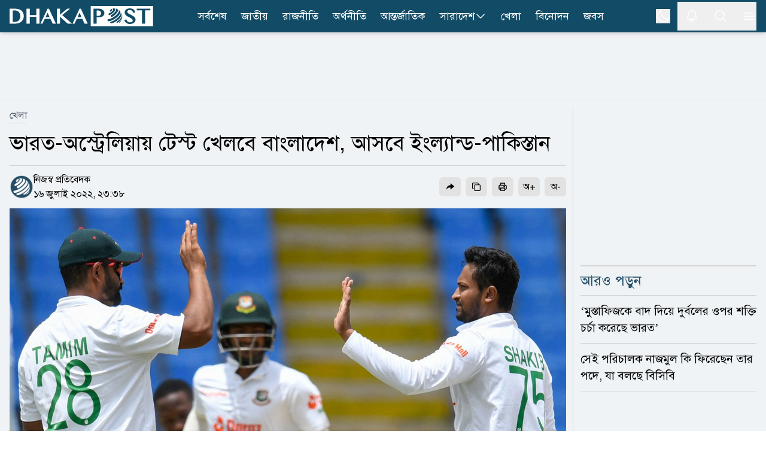

--- FILE ---
content_type: application/javascript; charset=UTF-8
request_url: https://www.dhakapost.com/_next/static/chunks/7553-167167cb36cb04a8.js
body_size: 10599
content:
(self.webpackChunk_N_E=self.webpackChunk_N_E||[]).push([[7553],{47523:function(e,t,r){var n,o,a;!function(l,s){"use strict";e.exports?e.exports=s(r(21001)):(o=[r(21001)],void 0===(a="function"==typeof(n=s)?n.apply(t,o):n)||(e.exports=a))}(0,function(e){"use strict";void 0===e.version&&e.default&&(e=e.default);var t,r,n={},o={},a={},l={},s={};e&&"string"==typeof e.version||_("Moment Timezone requires Moment.js. See https://momentjs.com/timezone/docs/#/use-it/browser/");var i=e.version.split("."),u=+i[0],h=+i[1];function c(e){return e>96?e-87:e>64?e-29:e-48}function f(e){var t,r=0,n=e.split("."),o=n[0],a=n[1]||"",l=1,s=0,i=1;for(45===e.charCodeAt(0)&&(r=1,i=-1);r<o.length;r++)s=60*s+(t=c(o.charCodeAt(r)));for(r=0;r<a.length;r++)l/=60,s+=(t=c(a.charCodeAt(r)))*l;return s*i}function b(e){for(var t=0;t<e.length;t++)e[t]=f(e[t])}function d(e,t){var r,n=[];for(r=0;r<t.length;r++)n[r]=e[t[r]];return n}function g(e){var t=e.split("|"),r=t[2].split(" "),n=t[3].split(""),o=t[4].split(" ");b(r),b(n),b(o);for(var a=n.length,l=0;l<a;l++)o[l]=Math.round((o[l-1]||0)+6e4*o[l]);return o[a-1]=1/0,{name:t[0],abbrs:d(t[1].split(" "),n),offsets:d(r,n),untils:o,population:0|t[5]}}function p(e){e&&this._set(g(e))}function m(e,t){this.name=e,this.zones=t}function y(e){var t=e.toTimeString(),r=t.match(/\([a-z ]+\)/i);"GMT"===(r=r&&r[0]?(r=r[0].match(/[A-Z]/g))?r.join(""):void 0:(r=t.match(/[A-Z]{3,5}/g))?r[0]:void 0)&&(r=void 0),this.at=+e,this.abbr=r,this.offset=e.getTimezoneOffset()}function v(e){this.zone=e,this.offsetScore=0,this.abbrScore=0}function w(e,t){return e.offsetScore!==t.offsetScore?e.offsetScore-t.offsetScore:e.abbrScore!==t.abbrScore?e.abbrScore-t.abbrScore:e.zone.population!==t.zone.population?t.zone.population-e.zone.population:t.zone.name.localeCompare(e.zone.name)}function k(e){return(e||"").toLowerCase().replace(/\//g,"_")}function M(e){var t,r,o,a;for("string"==typeof e&&(e=[e]),t=0;t<e.length;t++)n[a=k(r=(o=e[t].split("|"))[0])]=e[t],l[a]=r,function(e,t){var r,n;for(b(t),r=0;r<t.length;r++)s[n=t[r]]=s[n]||{},s[n][e]=!0}(a,o[2].split(" "))}function z(e,t){var r,a=n[e=k(e)];return a instanceof p?a:"string"==typeof a?(a=new p(a),n[e]=a,a):o[e]&&t!==z&&(r=z(o[e],z))?((a=n[e]=new p)._set(r),a.name=l[e],a):null}function x(e){var t,r,n,a;for("string"==typeof e&&(e=[e]),t=0;t<e.length;t++)n=k((r=e[t].split("|"))[0]),a=k(r[1]),o[n]=a,l[n]=r[0],o[a]=n,l[a]=r[1]}function O(e){return O.didShowError||(O.didShowError=!0,_("moment.tz.zoneExists('"+e+"') has been deprecated in favor of !moment.tz.zone('"+e+"')")),!!z(e)}function j(e){var t="X"===e._f||"x"===e._f;return!!(e._a&&void 0===e._tzm&&!t)}function _(e){"undefined"!=typeof console&&"function"==typeof console.error&&console.error(e)}function N(t){var r,n=Array.prototype.slice.call(arguments,0,-1),o=arguments[arguments.length-1],a=e.utc.apply(null,n);return!e.isMoment(t)&&j(a)&&(r=z(o))&&a.add(r.parse(a),"minutes"),a.tz(o),a}(u<2||2===u&&h<6)&&_("Moment Timezone requires Moment.js >= 2.6.0. You are using Moment.js "+e.version+". See momentjs.com"),p.prototype={_set:function(e){this.name=e.name,this.abbrs=e.abbrs,this.untils=e.untils,this.offsets=e.offsets,this.population=e.population},_index:function(e){var t;if((t=function(e,t){var r,n=t.length;if(e<t[0])return 0;if(n>1&&t[n-1]===1/0&&e>=t[n-2])return n-1;if(e>=t[n-1])return -1;for(var o=0,a=n-1;a-o>1;)t[r=Math.floor((o+a)/2)]<=e?o=r:a=r;return a}(+e,this.untils))>=0)return t},countries:function(){var e=this.name;return Object.keys(a).filter(function(t){return -1!==a[t].zones.indexOf(e)})},parse:function(e){var t,r,n,o,a=+e,l=this.offsets,s=this.untils,i=s.length-1;for(o=0;o<i;o++)if(t=l[o],r=l[o+1],n=l[o?o-1:o],t<r&&N.moveAmbiguousForward?t=r:t>n&&N.moveInvalidForward&&(t=n),a<s[o]-6e4*t)return l[o];return l[i]},abbr:function(e){return this.abbrs[this._index(e)]},offset:function(e){return _("zone.offset has been deprecated in favor of zone.utcOffset"),this.offsets[this._index(e)]},utcOffset:function(e){return this.offsets[this._index(e)]}},v.prototype.scoreOffsetAt=function(e){this.offsetScore+=Math.abs(this.zone.utcOffset(e.at)-e.offset),this.zone.abbr(e.at).replace(/[^A-Z]/g,"")!==e.abbr&&this.abbrScore++},N.version="0.6.0",N.dataVersion="",N._zones=n,N._links=o,N._names=l,N._countries=a,N.add=M,N.link=x,N.load=function(e){M(e.zones),x(e.links),function(e){var t,r,n,o;if(e&&e.length)for(t=0;t<e.length;t++)r=(o=e[t].split("|"))[0].toUpperCase(),n=o[1].split(" "),a[r]=new m(r,n)}(e.countries),N.dataVersion=e.version},N.zone=z,N.zoneExists=O,N.guess=function(e){return(!r||e)&&(r=function(){try{var e=Intl.DateTimeFormat().resolvedOptions().timeZone;if(e&&e.length>3){var t=l[k(e)];if(t)return t;_("Moment Timezone found "+e+" from the Intl api, but did not have that data loaded.")}}catch(e){}var r,n,o,a=function(){var e,t,r,n,o=new Date().getFullYear()-2,a=new y(new Date(o,0,1)),l=a.offset,s=[a];for(n=1;n<48;n++)(r=new Date(o,n,1).getTimezoneOffset())!==l&&(s.push(e=function(e,t){for(var r,n;n=((t.at-e.at)/12e4|0)*6e4;)(r=new y(new Date(e.at+n))).offset===e.offset?e=r:t=r;return e}(a,t=new y(new Date(o,n,1)))),s.push(new y(new Date(e.at+6e4))),a=t,l=r);for(n=0;n<4;n++)s.push(new y(new Date(o+n,0,1))),s.push(new y(new Date(o+n,6,1)));return s}(),i=a.length,u=function(e){var t,r,n,o,a=e.length,i={},u=[],h={};for(t=0;t<a;t++)if(n=e[t].offset,!h.hasOwnProperty(n)){for(r in o=s[n]||{})o.hasOwnProperty(r)&&(i[r]=!0);h[n]=!0}for(t in i)i.hasOwnProperty(t)&&u.push(l[t]);return u}(a),h=[];for(n=0;n<u.length;n++){for(o=0,r=new v(z(u[n]),i);o<i;o++)r.scoreOffsetAt(a[o]);h.push(r)}return h.sort(w),h.length>0?h[0].zone.name:void 0}()),r},N.names=function(){var e,t=[];for(e in l)l.hasOwnProperty(e)&&(n[e]||n[o[e]])&&l[e]&&t.push(l[e]);return t.sort()},N.Zone=p,N.unpack=g,N.unpackBase60=f,N.needsOffset=j,N.moveInvalidForward=!0,N.moveAmbiguousForward=!1,N.countries=function(){return Object.keys(a)},N.zonesForCountry=function(e,t){if(!(e=a[e.toUpperCase()]||null))return null;var r=e.zones.sort();return t?r.map(function(e){var t=z(e);return{name:e,offset:t.utcOffset(new Date)}}):r};var S=e.fn;function A(e){return function(){return this._z?this._z.abbr(this):e.call(this)}}function F(e){return function(){return this._z=null,e.apply(this,arguments)}}e.tz=N,e.defaultZone=null,e.updateOffset=function(t,r){var n,o=e.defaultZone;if(void 0===t._z&&(o&&j(t)&&!t._isUTC&&t.isValid()&&(t._d=e.utc(t._a)._d,t.utc().add(o.parse(t),"minutes")),t._z=o),t._z)if(16>Math.abs(n=t._z.utcOffset(t))&&(n/=60),void 0!==t.utcOffset){var a=t._z;t.utcOffset(-n,r),t._z=a}else t.zone(n,r)},S.tz=function(t,r){if(t){if("string"!=typeof t)throw Error("Time zone name must be a string, got "+t+" ["+typeof t+"]");return this._z=z(t),this._z?e.updateOffset(this,r):_("Moment Timezone has no data for "+t+". See http://momentjs.com/timezone/docs/#/data-loading/."),this}if(this._z)return this._z.name},S.zoneName=A(S.zoneName),S.zoneAbbr=A(S.zoneAbbr),S.utc=F(S.utc),S.local=F(S.local),t=S.utcOffset,S.utcOffset=function(){return arguments.length>0&&(this._z=null),t.apply(this,arguments)},e.tz.setDefault=function(t){return(u<2||2===u&&h<9)&&_("Moment Timezone setDefault() requires Moment.js >= 2.9.0. You are using Moment.js "+e.version+"."),e.defaultZone=t?z(t):null,e};var C=e.momentProperties;return"[object Array]"===Object.prototype.toString.call(C)?(C.push("_z"),C.push("_a")):C&&(C._z=null),e})},80587:(e,t,r)=>{(e.exports=r(47523)).tz.load(r(86644))},98023:(e,t,r)=>{"use strict";r.d(t,{A:()=>M});let n={aliceblue:[240,248,255],antiquewhite:[250,235,215],aqua:[0,255,255],aquamarine:[127,255,212],azure:[240,255,255],beige:[245,245,220],bisque:[255,228,196],black:[0,0,0],blanchedalmond:[255,235,205],blue:[0,0,255],blueviolet:[138,43,226],brown:[165,42,42],burlywood:[222,184,135],cadetblue:[95,158,160],chartreuse:[127,255,0],chocolate:[210,105,30],coral:[255,127,80],cornflowerblue:[100,149,237],cornsilk:[255,248,220],crimson:[220,20,60],cyan:[0,255,255],darkblue:[0,0,139],darkcyan:[0,139,139],darkgoldenrod:[184,134,11],darkgray:[169,169,169],darkgreen:[0,100,0],darkgrey:[169,169,169],darkkhaki:[189,183,107],darkmagenta:[139,0,139],darkolivegreen:[85,107,47],darkorange:[255,140,0],darkorchid:[153,50,204],darkred:[139,0,0],darksalmon:[233,150,122],darkseagreen:[143,188,143],darkslateblue:[72,61,139],darkslategray:[47,79,79],darkslategrey:[47,79,79],darkturquoise:[0,206,209],darkviolet:[148,0,211],deeppink:[255,20,147],deepskyblue:[0,191,255],dimgray:[105,105,105],dimgrey:[105,105,105],dodgerblue:[30,144,255],firebrick:[178,34,34],floralwhite:[255,250,240],forestgreen:[34,139,34],fuchsia:[255,0,255],gainsboro:[220,220,220],ghostwhite:[248,248,255],gold:[255,215,0],goldenrod:[218,165,32],gray:[128,128,128],green:[0,128,0],greenyellow:[173,255,47],grey:[128,128,128],honeydew:[240,255,240],hotpink:[255,105,180],indianred:[205,92,92],indigo:[75,0,130],ivory:[255,255,240],khaki:[240,230,140],lavender:[230,230,250],lavenderblush:[255,240,245],lawngreen:[124,252,0],lemonchiffon:[255,250,205],lightblue:[173,216,230],lightcoral:[240,128,128],lightcyan:[224,255,255],lightgoldenrodyellow:[250,250,210],lightgray:[211,211,211],lightgreen:[144,238,144],lightgrey:[211,211,211],lightpink:[255,182,193],lightsalmon:[255,160,122],lightseagreen:[32,178,170],lightskyblue:[135,206,250],lightslategray:[119,136,153],lightslategrey:[119,136,153],lightsteelblue:[176,196,222],lightyellow:[255,255,224],lime:[0,255,0],limegreen:[50,205,50],linen:[250,240,230],magenta:[255,0,255],maroon:[128,0,0],mediumaquamarine:[102,205,170],mediumblue:[0,0,205],mediumorchid:[186,85,211],mediumpurple:[147,112,219],mediumseagreen:[60,179,113],mediumslateblue:[123,104,238],mediumspringgreen:[0,250,154],mediumturquoise:[72,209,204],mediumvioletred:[199,21,133],midnightblue:[25,25,112],mintcream:[245,255,250],mistyrose:[255,228,225],moccasin:[255,228,181],navajowhite:[255,222,173],navy:[0,0,128],oldlace:[253,245,230],olive:[128,128,0],olivedrab:[107,142,35],orange:[255,165,0],orangered:[255,69,0],orchid:[218,112,214],palegoldenrod:[238,232,170],palegreen:[152,251,152],paleturquoise:[175,238,238],palevioletred:[219,112,147],papayawhip:[255,239,213],peachpuff:[255,218,185],peru:[205,133,63],pink:[255,192,203],plum:[221,160,221],powderblue:[176,224,230],purple:[128,0,128],rebeccapurple:[102,51,153],red:[255,0,0],rosybrown:[188,143,143],royalblue:[65,105,225],saddlebrown:[139,69,19],salmon:[250,128,114],sandybrown:[244,164,96],seagreen:[46,139,87],seashell:[255,245,238],sienna:[160,82,45],silver:[192,192,192],skyblue:[135,206,235],slateblue:[106,90,205],slategray:[112,128,144],slategrey:[112,128,144],snow:[255,250,250],springgreen:[0,255,127],steelblue:[70,130,180],tan:[210,180,140],teal:[0,128,128],thistle:[216,191,216],tomato:[255,99,71],turquoise:[64,224,208],violet:[238,130,238],wheat:[245,222,179],white:[255,255,255],whitesmoke:[245,245,245],yellow:[255,255,0],yellowgreen:[154,205,50]};for(let e in n)Object.freeze(n[e]);let o=Object.freeze(n),a=Object.create(null);for(let e in o)Object.hasOwn(o,e)&&(a[o[e]]=e);let l={to:{},get:{}};function s(e,t,r){return Math.min(Math.max(t,e),r)}function i(e){let t=Math.round(e).toString(16).toUpperCase();return t.length<2?"0"+t:t}l.get=function(e){let t,r;switch(e.slice(0,3).toLowerCase()){case"hsl":t=l.get.hsl(e),r="hsl";break;case"hwb":t=l.get.hwb(e),r="hwb";break;default:t=l.get.rgb(e),r="rgb"}return t?{model:r,value:t}:null},l.get.rgb=function(e){let t,r,n;if(!e)return null;let a=[0,0,0,1];if(t=e.match(/^#([a-f\d]{6})([a-f\d]{2})?$/i)){for(r=0,n=t[2],t=t[1];r<3;r++){let e=2*r;a[r]=Number.parseInt(t.slice(e,e+2),16)}n&&(a[3]=Number.parseInt(n,16)/255)}else if(t=e.match(/^#([a-f\d]{3,4})$/i)){for(r=0,n=(t=t[1])[3];r<3;r++)a[r]=Number.parseInt(t[r]+t[r],16);n&&(a[3]=Number.parseInt(n+n,16)/255)}else if(t=e.match(/^rgba?\(\s*([+-]?(?:\d*\.)?\d+(?:e\d+)?)(?=[\s,])\s*(?:,\s*)?([+-]?(?:\d*\.)?\d+(?:e\d+)?)(?=[\s,])\s*(?:,\s*)?([+-]?(?:\d*\.)?\d+(?:e\d+)?)\s*(?:[\s,|/]\s*([+-]?(?:\d*\.)?\d+(?:e\d+)?)(%?)\s*)?\)$/i)){for(r=0;r<3;r++)a[r]=Number.parseFloat(t[r+1]);t[4]&&(a[3]=t[5]?.01*Number.parseFloat(t[4]):Number.parseFloat(t[4]))}else if(t=e.match(/^rgba?\(\s*([+-]?[\d.]+)%\s*,?\s*([+-]?[\d.]+)%\s*,?\s*([+-]?[\d.]+)%\s*(?:[\s,|/]\s*([+-]?[\d.]+)(%?)\s*)?\)$/i)){for(r=0;r<3;r++)a[r]=Math.round(2.55*Number.parseFloat(t[r+1]));t[4]&&(a[3]=t[5]?.01*Number.parseFloat(t[4]):Number.parseFloat(t[4]))}else if(!(t=e.toLowerCase().match(/^(\w+)$/)))return null;else return"transparent"===t[1]?[0,0,0,0]:Object.hasOwn(o,t[1])?((a=o[t[1]].slice())[3]=1,a):null;for(r=0;r<3;r++)a[r]=s(a[r],0,255);return a[3]=s(a[3],0,1),a},l.get.hsl=function(e){if(!e)return null;let t=e.match(/^hsla?\(\s*([+-]?(?:\d{0,3}\.)?\d+)(?:deg)?\s*,?\s*([+-]?[\d.]+)%\s*,?\s*([+-]?[\d.]+)%\s*(?:[,|/]\s*([+-]?(?=\.\d|\d)(?:0|[1-9]\d*)?(?:\.\d*)?(?:e[+-]?\d+)?)\s*)?\)$/i);if(t){let e=Number.parseFloat(t[4]),r=(Number.parseFloat(t[1])%360+360)%360,n=s(Number.parseFloat(t[2]),0,100);return[r,n,s(Number.parseFloat(t[3]),0,100),s(Number.isNaN(e)?1:e,0,1)]}return null},l.get.hwb=function(e){if(!e)return null;let t=e.match(/^hwb\(\s*([+-]?\d{0,3}(?:\.\d+)?)(?:deg)?\s*[\s,]\s*([+-]?[\d.]+)%\s*[\s,]\s*([+-]?[\d.]+)%\s*(?:[\s,]\s*([+-]?(?=\.\d|\d)(?:0|[1-9]\d*)?(?:\.\d*)?(?:e[+-]?\d+)?)\s*)?\)$/i);if(t){let e=Number.parseFloat(t[4]),r=(Number.parseFloat(t[1])%360+360)%360,n=s(Number.parseFloat(t[2]),0,100);return[r,n,s(Number.parseFloat(t[3]),0,100),s(Number.isNaN(e)?1:e,0,1)]}return null},l.to.hex=function(...e){return"#"+i(e[0])+i(e[1])+i(e[2])+(e[3]<1?i(Math.round(255*e[3])):"")},l.to.rgb=function(...e){return e.length<4||1===e[3]?"rgb("+Math.round(e[0])+", "+Math.round(e[1])+", "+Math.round(e[2])+")":"rgba("+Math.round(e[0])+", "+Math.round(e[1])+", "+Math.round(e[2])+", "+e[3]+")"},l.to.rgb.percent=function(...e){let t=Math.round(e[0]/255*100),r=Math.round(e[1]/255*100),n=Math.round(e[2]/255*100);return e.length<4||1===e[3]?"rgb("+t+"%, "+r+"%, "+n+"%)":"rgba("+t+"%, "+r+"%, "+n+"%, "+e[3]+")"},l.to.hsl=function(...e){return e.length<4||1===e[3]?"hsl("+e[0]+", "+e[1]+"%, "+e[2]+"%)":"hsla("+e[0]+", "+e[1]+"%, "+e[2]+"%, "+e[3]+")"},l.to.hwb=function(...e){let t="";return e.length>=4&&1!==e[3]&&(t=", "+e[3]),"hwb("+e[0]+", "+e[1]+"%, "+e[2]+"%"+t+")"},l.to.keyword=function(...e){return a[e.slice(0,3)]};let u={};for(let e of Object.keys(o))u[o[e]]=e;let h={rgb:{channels:3,labels:"rgb"},hsl:{channels:3,labels:"hsl"},hsv:{channels:3,labels:"hsv"},hwb:{channels:3,labels:"hwb"},cmyk:{channels:4,labels:"cmyk"},xyz:{channels:3,labels:"xyz"},lab:{channels:3,labels:"lab"},oklab:{channels:3,labels:["okl","oka","okb"]},lch:{channels:3,labels:"lch"},oklch:{channels:3,labels:["okl","okc","okh"]},hex:{channels:1,labels:["hex"]},keyword:{channels:1,labels:["keyword"]},ansi16:{channels:1,labels:["ansi16"]},ansi256:{channels:1,labels:["ansi256"]},hcg:{channels:3,labels:["h","c","g"]},apple:{channels:3,labels:["r16","g16","b16"]},gray:{channels:1,labels:["gray"]}},c=(6/29)**3;function f(e){return Math.min(Math.max(0,e>.0031308?1.055*e**(1/2.4)-.055:12.92*e),1)}function b(e){return e>.04045?((e+.055)/1.055)**2.4:e/12.92}for(let e of Object.keys(h)){if(!("channels"in h[e]))throw Error("missing channels property: "+e);if(!("labels"in h[e]))throw Error("missing channel labels property: "+e);if(h[e].labels.length!==h[e].channels)throw Error("channel and label counts mismatch: "+e);let{channels:t,labels:r}=h[e];delete h[e].channels,delete h[e].labels,Object.defineProperty(h[e],"channels",{value:t}),Object.defineProperty(h[e],"labels",{value:r})}h.rgb.hsl=function(e){let t,r=e[0]/255,n=e[1]/255,o=e[2]/255,a=Math.min(r,n,o),l=Math.max(r,n,o),s=l-a;switch(l){case a:t=0;break;case r:t=(n-o)/s;break;case n:t=2+(o-r)/s;break;case o:t=4+(r-n)/s}(t=Math.min(60*t,360))<0&&(t+=360);let i=(a+l)/2;return[t,100*(l===a?0:i<=.5?s/(l+a):s/(2-l-a)),100*i]},h.rgb.hsv=function(e){let t,r,n,o,a,l=e[0]/255,s=e[1]/255,i=e[2]/255,u=Math.max(l,s,i),h=u-Math.min(l,s,i),c=function(e){return(u-e)/6/h+.5};if(0===h)o=0,a=0;else{switch(a=h/u,t=c(l),r=c(s),n=c(i),u){case l:o=n-r;break;case s:o=1/3+t-n;break;case i:o=2/3+r-t}o<0?o+=1:o>1&&(o-=1)}return[360*o,100*a,100*u]},h.rgb.hwb=function(e){let t=e[0],r=e[1],n=e[2];return[h.rgb.hsl(e)[0],1/255*Math.min(t,Math.min(r,n))*100,100*(n=1-1/255*Math.max(t,Math.max(r,n)))]},h.rgb.oklab=function(e){let t=b(e[0]/255),r=b(e[1]/255),n=b(e[2]/255),o=Math.cbrt(.4122214708*t+.5363325363*r+.0514459929*n),a=Math.cbrt(.2119034982*t+.6806995451*r+.1073969566*n),l=Math.cbrt(.0883024619*t+.2817188376*r+.6299787005*n);return[100*(.2104542553*o+.793617785*a-.0040720468*l),100*(1.9779984951*o-2.428592205*a+.4505937099*l),100*(.0259040371*o+.7827717662*a-.808675766*l)]},h.rgb.cmyk=function(e){let t=e[0]/255,r=e[1]/255,n=e[2]/255,o=Math.min(1-t,1-r,1-n);return[100*((1-t-o)/(1-o)||0),100*((1-r-o)/(1-o)||0),100*((1-n-o)/(1-o)||0),100*o]},h.rgb.keyword=function(e){let t,r=u[e];if(r)return r;let n=1/0;for(let r of Object.keys(o)){let a=o[r],l=(e[0]-a[0])**2+(e[1]-a[1])**2+(e[2]-a[2])**2;l<n&&(n=l,t=r)}return t},h.keyword.rgb=function(e){return[...o[e]]},h.rgb.xyz=function(e){let t=b(e[0]/255),r=b(e[1]/255),n=b(e[2]/255);return[100*(.4124564*t+.3575761*r+.1804375*n),100*(.2126729*t+.7151522*r+.072175*n),100*(.0193339*t+.119192*r+.9503041*n)]},h.rgb.lab=function(e){let t=h.rgb.xyz(e),r=t[0],n=t[1],o=t[2];return r/=95.047,n/=100,o/=108.883,r=r>c?r**(1/3):7.787*r+16/116,[116*(n=n>c?n**(1/3):7.787*n+16/116)-16,500*(r-n),200*(n-(o=o>c?o**(1/3):7.787*o+16/116))]},h.hsl.rgb=function(e){let t,r,n=e[0]/360,o=e[1]/100,a=e[2]/100;if(0===o)return[r=255*a,r,r];let l=a<.5?a*(1+o):a+o-a*o,s=2*a-l,i=[0,0,0];for(let e=0;e<3;e++)(t=n+-(1/3*(e-1)))<0&&t++,t>1&&t--,r=6*t<1?s+(l-s)*6*t:2*t<1?l:3*t<2?s+(l-s)*(2/3-t)*6:s,i[e]=255*r;return i},h.hsl.hsv=function(e){let t=e[0],r=e[1]/100,n=e[2]/100,o=r,a=Math.max(n,.01);n*=2,r*=n<=1?n:2-n,o*=a<=1?a:2-a;let l=(n+r)/2;return[t,100*(0===n?2*o/(a+o):2*r/(n+r)),100*l]},h.hsv.rgb=function(e){let t=e[0]/60,r=e[1]/100,n=e[2]/100,o=Math.floor(t)%6,a=t-Math.floor(t),l=255*n*(1-r),s=255*n*(1-r*a),i=255*n*(1-r*(1-a));switch(n*=255,o){case 0:return[n,i,l];case 1:return[s,n,l];case 2:return[l,n,i];case 3:return[l,s,n];case 4:return[i,l,n];case 5:return[n,l,s]}},h.hsv.hsl=function(e){let t,r,n=e[0],o=e[1]/100,a=e[2]/100,l=Math.max(a,.01);r=(2-o)*a;let s=(2-o)*l;return[n,100*(t=(t=o*l/(s<=1?s:2-s))||0),100*(r/=2)]},h.hwb.rgb=function(e){let t,r,n,o,a=e[0]/360,l=e[1]/100,s=e[2]/100,i=l+s;i>1&&(l/=i,s/=i);let u=Math.floor(6*a),h=1-s;t=6*a-u,(1&u)!=0&&(t=1-t);let c=l+t*(h-l);switch(u){default:case 6:case 0:r=h,n=c,o=l;break;case 1:r=c,n=h,o=l;break;case 2:r=l,n=h,o=c;break;case 3:r=l,n=c,o=h;break;case 4:r=c,n=l,o=h;break;case 5:r=h,n=l,o=c}return[255*r,255*n,255*o]},h.cmyk.rgb=function(e){let t=e[0]/100,r=e[1]/100,n=e[2]/100,o=e[3]/100;return[255*(1-Math.min(1,t*(1-o)+o)),255*(1-Math.min(1,r*(1-o)+o)),255*(1-Math.min(1,n*(1-o)+o))]},h.xyz.rgb=function(e){let t,r,n,o=e[0]/100,a=e[1]/100,l=e[2]/100;return t=3.2404542*o+-1.5371385*a+-.4985314*l,r=-.969266*o+1.8760108*a+.041556*l,n=.0556434*o+-.2040259*a+1.0572252*l,t=f(t),[255*t,255*(r=f(r)),255*(n=f(n))]},h.xyz.lab=function(e){let t=e[0],r=e[1],n=e[2];return t/=95.047,r/=100,n/=108.883,t=t>c?t**(1/3):7.787*t+16/116,[116*(r=r>c?r**(1/3):7.787*r+16/116)-16,500*(t-r),200*(r-(n=n>c?n**(1/3):7.787*n+16/116))]},h.xyz.oklab=function(e){let t=e[0]/100,r=e[1]/100,n=e[2]/100,o=Math.cbrt(.8189330101*t+.3618667424*r-.1288597137*n),a=Math.cbrt(.0329845436*t+.9293118715*r+.0361456387*n),l=Math.cbrt(.0482003018*t+.2643662691*r+.633851707*n);return[100*(.2104542553*o+.793617785*a-.0040720468*l),100*(1.9779984951*o-2.428592205*a+.4505937099*l),100*(.0259040371*o+.7827717662*a-.808675766*l)]},h.oklab.oklch=function(e){return h.lab.lch(e)},h.oklab.xyz=function(e){let t=e[0]/100,r=e[1]/100,n=e[2]/100,o=(.999999998*t+.396337792*r+.215803758*n)**3,a=(1.000000008*t-.105561342*r-.063854175*n)**3,l=(1.000000055*t-.089484182*r-1.291485538*n)**3;return[100*(1.227013851*o-.55779998*a+.281256149*l),100*(-.040580178*o+1.11225687*a-.071676679*l),100*(-.076381285*o-.421481978*a+1.58616322*l)]},h.oklab.rgb=function(e){let t=e[0]/100,r=e[1]/100,n=e[2]/100,o=(t+.3963377774*r+.2158037573*n)**3,a=(t-.1055613458*r-.0638541728*n)**3,l=(t-.0894841775*r-1.291485548*n)**3,s=f(4.0767416621*o-3.3077115913*a+.2309699292*l);return[255*s,255*f(-1.2684380046*o+2.6097574011*a-.3413193965*l),255*f(-.0041960863*o-.7034186147*a+1.707614701*l)]},h.oklch.oklab=function(e){return h.lch.lab(e)},h.lab.xyz=function(e){let t,r,n,o=e[0],a=e[1],l=e[2];t=a/500+(r=(o+16)/116),n=r-l/200;let s=r**3,i=t**3,u=n**3;return r=(s>c?s:(r-16/116)/7.787)*100,[t=(i>c?i:(t-16/116)/7.787)*95.047,r,n=(u>c?u:(n-16/116)/7.787)*108.883]},h.lab.lch=function(e){let t,r=e[0],n=e[1],o=e[2];return(t=360*Math.atan2(o,n)/2/Math.PI)<0&&(t+=360),[r,Math.sqrt(n*n+o*o),t]},h.lch.lab=function(e){let t=e[0],r=e[1],n=e[2]/360*2*Math.PI;return[t,r*Math.cos(n),r*Math.sin(n)]},h.rgb.ansi16=function(e,t=null){let[r,n,o]=e,a=null===t?h.rgb.hsv(e)[2]:t;if(0===(a=Math.round(a/50)))return 30;let l=30+(Math.round(o/255)<<2|Math.round(n/255)<<1|Math.round(r/255));return 2===a&&(l+=60),l},h.hsv.ansi16=function(e){return h.rgb.ansi16(h.hsv.rgb(e),e[2])},h.rgb.ansi256=function(e){let t=e[0],r=e[1],n=e[2];return t>>4==r>>4&&r>>4==n>>4?t<8?16:t>248?231:Math.round((t-8)/247*24)+232:16+36*Math.round(t/255*5)+6*Math.round(r/255*5)+Math.round(n/255*5)},h.ansi16.rgb=function(e){let t=(e=e[0])%10;if(0===t||7===t)return e>50&&(t+=3.5),[t=t/10.5*255,t,t];let r=(Math.trunc(e>50)+1)*.5;return[(1&t)*r*255,(t>>1&1)*r*255,(t>>2&1)*r*255]},h.ansi256.rgb=function(e){let t;if((e=e[0])>=232){let t=(e-232)*10+8;return[t,t,t]}return[Math.floor((e-=16)/36)/5*255,Math.floor((t=e%36)/6)/5*255,t%6/5*255]},h.rgb.hex=function(e){let t=(((255&Math.round(e[0]))<<16)+((255&Math.round(e[1]))<<8)+(255&Math.round(e[2]))).toString(16).toUpperCase();return"000000".slice(t.length)+t},h.hex.rgb=function(e){let t=e.toString(16).match(/[a-f\d]{6}|[a-f\d]{3}/i);if(!t)return[0,0,0];let r=t[0];3===t[0].length&&(r=[...r].map(e=>e+e).join(""));let n=Number.parseInt(r,16);return[n>>16&255,n>>8&255,255&n]},h.rgb.hcg=function(e){let t=e[0]/255,r=e[1]/255,n=e[2]/255,o=Math.max(Math.max(t,r),n),a=Math.min(Math.min(t,r),n),l=o-a;return[360*((l<=0?0:o===t?(r-n)/l%6:o===r?2+(n-t)/l:4+(t-r)/l)/6%1),100*l,100*(l<1?a/(1-l):0)]},h.hsl.hcg=function(e){let t=e[1]/100,r=e[2]/100,n=r<.5?2*t*r:2*t*(1-r),o=0;return n<1&&(o=(r-.5*n)/(1-n)),[e[0],100*n,100*o]},h.hsv.hcg=function(e){let t=e[1]/100,r=e[2]/100,n=t*r,o=0;return n<1&&(o=(r-n)/(1-n)),[e[0],100*n,100*o]},h.hcg.rgb=function(e){let t=e[0]/360,r=e[1]/100,n=e[2]/100;if(0===r)return[255*n,255*n,255*n];let o=[0,0,0],a=t%1*6,l=a%1,s=1-l,i=0;switch(Math.floor(a)){case 0:o[0]=1,o[1]=l,o[2]=0;break;case 1:o[0]=s,o[1]=1,o[2]=0;break;case 2:o[0]=0,o[1]=1,o[2]=l;break;case 3:o[0]=0,o[1]=s,o[2]=1;break;case 4:o[0]=l,o[1]=0,o[2]=1;break;default:o[0]=1,o[1]=0,o[2]=s}return i=(1-r)*n,[(r*o[0]+i)*255,(r*o[1]+i)*255,(r*o[2]+i)*255]},h.hcg.hsv=function(e){let t=e[1]/100,r=t+e[2]/100*(1-t),n=0;return r>0&&(n=t/r),[e[0],100*n,100*r]},h.hcg.hsl=function(e){let t=e[1]/100,r=e[2]/100*(1-t)+.5*t,n=0;return r>0&&r<.5?n=t/(2*r):r>=.5&&r<1&&(n=t/(2*(1-r))),[e[0],100*n,100*r]},h.hcg.hwb=function(e){let t=e[1]/100,r=t+e[2]/100*(1-t);return[e[0],(r-t)*100,(1-r)*100]},h.hwb.hcg=function(e){let t=e[1]/100,r=1-e[2]/100,n=r-t,o=0;return n<1&&(o=(r-n)/(1-n)),[e[0],100*n,100*o]},h.apple.rgb=function(e){return[e[0]/65535*255,e[1]/65535*255,e[2]/65535*255]},h.rgb.apple=function(e){return[e[0]/255*65535,e[1]/255*65535,e[2]/255*65535]},h.gray.rgb=function(e){return[e[0]/100*255,e[0]/100*255,e[0]/100*255]},h.gray.hsl=function(e){return[0,0,e[0]]},h.gray.hsv=h.gray.hsl,h.gray.hwb=function(e){return[0,100,e[0]]},h.gray.cmyk=function(e){return[0,0,0,e[0]]},h.gray.lab=function(e){return[e[0],0,0]},h.gray.hex=function(e){let t=255&Math.round(e[0]/100*255),r=((t<<16)+(t<<8)+t).toString(16).toUpperCase();return"000000".slice(r.length)+r},h.rgb.gray=function(e){return[(e[0]+e[1]+e[2])/3/255*100]};let d={};for(let e of Object.keys(h)){d[e]={},Object.defineProperty(d[e],"channels",{value:h[e].channels}),Object.defineProperty(d[e],"labels",{value:h[e].labels});let t=function(e){let t=function(e){let t=function(){let e={},t=Object.keys(h);for(let{length:r}=t,n=0;n<r;n++)e[t[n]]={distance:-1,parent:null};return e}(),r=[e];for(t[e].distance=0;r.length>0;){let e=r.pop(),n=Object.keys(h[e]);for(let{length:o}=n,a=0;a<o;a++){let o=n[a],l=t[o];-1===l.distance&&(l.distance=t[e].distance+1,l.parent=e,r.unshift(o))}}return t}(e),r={},n=Object.keys(t);for(let{length:e}=n,o=0;o<e;o++){let e=n[o];null!==t[e].parent&&(r[e]=function(e,t){let r=[t[e].parent,e],n=h[t[e].parent][e],o=t[e].parent;for(;t[o].parent;)r.unshift(t[o].parent),n=function(e,t){return function(r){return t(e(r))}}(h[t[o].parent][o],n),o=t[o].parent;return n.conversion=r,n}(e,t))}return r}(e);for(let r of Object.keys(t)){let n=t[r];d[e][r]=function(e){let t=function(...t){let r=t[0];if(null==r)return r;r.length>1&&(t=r);let n=e(t);if("object"==typeof n)for(let{length:e}=n,t=0;t<e;t++)n[t]=Math.round(n[t]);return n};return"conversion"in e&&(t.conversion=e.conversion),t}(n),d[e][r].raw=function(e){let t=function(...t){let r=t[0];return null==r?r:(r.length>1&&(t=r),e(t))};return"conversion"in e&&(t.conversion=e.conversion),t}(n)}}let g=["keyword","gray","hex"],p={};for(let e of Object.keys(d))p[[...d[e].labels].sort().join("")]=e;let m={};function y(e,t){let r,n;if(!(this instanceof y))return new y(e,t);if(t&&t in g&&(t=null),t&&!(t in d))throw Error("Unknown model: "+t);if(null==e)this.model="rgb",this.color=[0,0,0],this.valpha=1;else if(e instanceof y)this.model=e.model,this.color=[...e.color],this.valpha=e.valpha;else if("string"==typeof e){let t=l.get(e);if(null===t)throw Error("Unable to parse color from string: "+e);this.model=t.model,n=d[this.model].channels,this.color=t.value.slice(0,n),this.valpha="number"==typeof t.value[n]?t.value[n]:1}else if(e.length>0){this.model=t||"rgb",n=d[this.model].channels;let r=Array.prototype.slice.call(e,0,n);this.color=k(r,n),this.valpha="number"==typeof e[n]?e[n]:1}else if("number"==typeof e)this.model="rgb",this.color=[e>>16&255,e>>8&255,255&e],this.valpha=1;else{this.valpha=1;let t=Object.keys(e);"alpha"in e&&(t.splice(t.indexOf("alpha"),1),this.valpha="number"==typeof e.alpha?e.alpha:0);let n=t.sort().join("");if(!(n in p))throw Error("Unable to parse color from object: "+JSON.stringify(e));this.model=p[n];let{labels:o}=d[this.model],a=[];for(r=0;r<o.length;r++)a.push(e[o[r]]);this.color=k(a)}if(m[this.model])for(r=0,n=d[this.model].channels;r<n;r++){let e=m[this.model][r];e&&(this.color[r]=e(this.color[r]))}this.valpha=Math.max(0,Math.min(1,this.valpha)),Object.freeze&&Object.freeze(this)}for(let e of(y.prototype={toString(){return this.string()},toJSON(){return this[this.model]()},string(e){let t=this.model in l.to?this:this.rgb(),r=1===(t=t.round("number"==typeof e?e:1)).valpha?t.color:[...t.color,this.valpha];return l.to[t.model](...r)},percentString(e){let t=this.rgb().round("number"==typeof e?e:1),r=1===t.valpha?t.color:[...t.color,this.valpha];return l.to.rgb.percent(...r)},array(){return 1===this.valpha?[...this.color]:[...this.color,this.valpha]},object(){let e={},{channels:t}=d[this.model],{labels:r}=d[this.model];for(let n=0;n<t;n++)e[r[n]]=this.color[n];return 1!==this.valpha&&(e.alpha=this.valpha),e},unitArray(){let e=this.rgb().color;return e[0]/=255,e[1]/=255,e[2]/=255,1!==this.valpha&&e.push(this.valpha),e},unitObject(){let e=this.rgb().object();return e.r/=255,e.g/=255,e.b/=255,1!==this.valpha&&(e.alpha=this.valpha),e},round(e){var t;return e=Math.max(e||0,0),new y([...this.color.map((t=e,function(e){return Number(e.toFixed(t))})),this.valpha],this.model)},alpha(e){return void 0!==e?new y([...this.color,Math.max(0,Math.min(1,e))],this.model):this.valpha},red:v("rgb",0,w(255)),green:v("rgb",1,w(255)),blue:v("rgb",2,w(255)),hue:v(["hsl","hsv","hsl","hwb","hcg"],0,e=>(e%360+360)%360),saturationl:v("hsl",1,w(100)),lightness:v("hsl",2,w(100)),saturationv:v("hsv",1,w(100)),value:v("hsv",2,w(100)),chroma:v("hcg",1,w(100)),gray:v("hcg",2,w(100)),white:v("hwb",1,w(100)),wblack:v("hwb",2,w(100)),cyan:v("cmyk",0,w(100)),magenta:v("cmyk",1,w(100)),yellow:v("cmyk",2,w(100)),black:v("cmyk",3,w(100)),x:v("xyz",0,w(95.047)),y:v("xyz",1,w(100)),z:v("xyz",2,w(108.833)),l:v("lab",0,w(100)),a:v("lab",1),b:v("lab",2),keyword(e){return void 0!==e?new y(e):d[this.model].keyword(this.color)},hex(e){return void 0!==e?new y(e):l.to.hex(...this.rgb().round().color)},hexa(e){if(void 0!==e)return new y(e);let t=this.rgb().round().color,r=Math.round(255*this.valpha).toString(16).toUpperCase();return 1===r.length&&(r="0"+r),l.to.hex(...t)+r},rgbNumber(){let e=this.rgb().color;return(255&e[0])<<16|(255&e[1])<<8|255&e[2]},luminosity(){let e=this.rgb().color,t=[];for(let[r,n]of e.entries()){let e=n/255;t[r]=e<=.04045?e/12.92:((e+.055)/1.055)**2.4}return .2126*t[0]+.7152*t[1]+.0722*t[2]},contrast(e){let t=this.luminosity(),r=e.luminosity();return t>r?(t+.05)/(r+.05):(r+.05)/(t+.05)},level(e){let t=this.contrast(e);return t>=7?"AAA":t>=4.5?"AA":""},isDark(){let e=this.rgb().color;return(2126*e[0]+7152*e[1]+722*e[2])/1e4<128},isLight(){return!this.isDark()},negate(){let e=this.rgb();for(let t=0;t<3;t++)e.color[t]=255-e.color[t];return e},lighten(e){let t=this.hsl();return t.color[2]+=t.color[2]*e,t},darken(e){let t=this.hsl();return t.color[2]-=t.color[2]*e,t},saturate(e){let t=this.hsl();return t.color[1]+=t.color[1]*e,t},desaturate(e){let t=this.hsl();return t.color[1]-=t.color[1]*e,t},whiten(e){let t=this.hwb();return t.color[1]+=t.color[1]*e,t},blacken(e){let t=this.hwb();return t.color[2]+=t.color[2]*e,t},grayscale(){let e=this.rgb().color,t=.3*e[0]+.59*e[1]+.11*e[2];return y.rgb(t,t,t)},fade(e){return this.alpha(this.valpha-this.valpha*e)},opaquer(e){return this.alpha(this.valpha+this.valpha*e)},rotate(e){let t=this.hsl(),r=t.color[0];return r=(r=(r+e)%360)<0?360+r:r,t.color[0]=r,t},mix(e,t){if(!e||!e.rgb)throw Error('Argument to "mix" was not a Color instance, but rather an instance of '+typeof e);let r=e.rgb(),n=this.rgb(),o=void 0===t?.5:t,a=2*o-1,l=r.alpha()-n.alpha(),s=((a*l==-1?a:(a+l)/(1+a*l))+1)/2,i=1-s;return y.rgb(s*r.red()+i*n.red(),s*r.green()+i*n.green(),s*r.blue()+i*n.blue(),r.alpha()*o+n.alpha()*(1-o))}},Object.keys(d))){if(g.includes(e))continue;let{channels:t}=d[e];y.prototype[e]=function(...t){var r;return this.model===e?new y(this):t.length>0?new y(t,e):new y([...Array.isArray(r=d[this.model][e].raw(this.color))?r:[r],this.valpha],e)},y[e]=function(...r){let n=r[0];return"number"==typeof n&&(n=k(r,t)),new y(n,e)}}function v(e,t,r){for(let n of e=Array.isArray(e)?e:[e])(m[n]||=[])[t]=r;return e=e[0],function(n){let o;return void 0!==n?(r&&(n=r(n)),(o=this[e]()).color[t]=n):(o=this[e]().color[t],r&&(o=r(o))),o}}function w(e){return function(t){return Math.max(0,Math.min(e,t))}}function k(e,t){for(let r=0;r<t;r++)"number"!=typeof e[r]&&(e[r]=0);return e}let M=y}}]);

--- FILE ---
content_type: application/javascript; charset=UTF-8
request_url: https://www.dhakapost.com/cdn-cgi/challenge-platform/scripts/jsd/main.js
body_size: 8441
content:
window._cf_chl_opt={AKGCx8:'b'};~function(z6,Nq,NB,Ng,NO,NE,Nj,Ny,z0,z1){z6=D,function(Z,Q,zV,z5,N,z){for(zV={Z:441,Q:437,N:556,z:533,l:539,h:419,Y:468,C:434},z5=D,N=Z();!![];)try{if(z=-parseInt(z5(zV.Z))/1+-parseInt(z5(zV.Q))/2+-parseInt(z5(zV.N))/3+parseInt(z5(zV.z))/4+parseInt(z5(zV.l))/5+parseInt(z5(zV.h))/6+parseInt(z5(zV.Y))/7*(-parseInt(z5(zV.C))/8),z===Q)break;else N.push(N.shift())}catch(l){N.push(N.shift())}}(R,190194),Nq=this||self,NB=Nq[z6(333)],Ng=null,NO=NP(),NE=function(l6,l5,l3,l1,wf,zG,Q,N,z,l){return l6={Z:337,Q:361,N:532,z:446,l:332,h:507,Y:509,C:392,G:456},l5={Z:363,Q:323,N:319,z:477,l:568,h:528,Y:330,C:391,G:443,L:561,a:344,e:528,K:512,v:510,T:418,A:480,d:511,X:498,b:431,x:382,i:382,U:548,n:360,F:497,c:566,V:542,B:401,g:401,k:492,J:528},l3={Z:348},l1={Z:325,Q:575,N:461,z:348,l:401,h:416,Y:322,C:503,G:416,L:322,a:503,e:416,K:322,v:503,T:433,A:574,d:529,X:569,b:376,x:345,i:510,U:566,n:365,F:381,c:411,V:461,B:510,g:551,k:523,J:449,S:360,H:546,I:567,o:359,s:344,P:388,O:528,m:457,E:325,j:575,y:429,f:575,W:449,M:427,R0:395,R1:420,R2:510,R3:566,R4:433,R5:322,R6:426,R7:467,R8:499,R9:401,RR:465,RD:569,RZ:558,RQ:328,RN:383,Rz:344,Rw:510,Rl:511,Rh:402,Rr:420,RY:511,RC:569,RG:438,RL:510,Rt:388,Ra:362,Re:510,RK:431,Rv:379,Rp:385,RT:388,RA:516,Rd:510,RX:548,Rb:420,Rx:510,Ri:542},wf={Z:499,Q:401},zG=z6,Q={'qYUKl':zG(l6.Z),'kaDEf':function(h,Y){return h==Y},'McXKo':function(h,Y){return Y!==h},'dZLGU':zG(l6.Q),'nbDmF':zG(l6.N),'UJBgJ':function(h,Y){return h(Y)},'wtBmC':function(h,Y){return h|Y},'HISeO':function(h,Y){return h<<Y},'OsotM':function(h,Y){return h&Y},'iokJd':function(h,Y){return h<Y},'YrVRr':function(h,Y){return h(Y)},'coQDY':function(h,Y){return h>Y},'tyoqa':function(h,Y){return Y|h},'ctIeZ':function(h,Y){return h<<Y},'zEJQU':function(h,Y){return Y&h},'ThJPa':function(h,Y){return h==Y},'rPPQS':function(h,Y){return h<<Y},'ybcHA':function(h,Y){return Y==h},'QkvWM':function(h,Y){return h-Y},'NBqyc':zG(l6.z),'iNKul':zG(l6.l),'KwYap':function(h,Y){return h==Y},'oXXjm':function(h,Y){return h>Y},'NZyBa':function(h,Y){return Y|h},'XfGMA':function(h,Y){return h<<Y},'lOAtx':function(h,Y){return h(Y)},'XbhZA':function(h,Y){return h==Y},'zNIuz':function(h,Y){return h<<Y},'vTjHu':function(h,Y){return h-Y},'nOPBc':function(h,Y){return h<Y},'DCJfd':function(h,Y){return Y|h},'PhLRh':function(h,Y){return h<<Y},'iFdWf':function(h,Y){return h-Y},'Ruafv':function(h,Y){return h==Y},'KOYwS':function(h,Y){return Y===h},'BWhOM':zG(l6.h),'hApFC':zG(l6.Y),'WBgPG':function(h,Y){return Y&h},'ZZXIK':function(h,Y){return h(Y)},'RBOHP':function(h,Y){return h<Y},'ioZpB':function(h,Y){return Y!=h},'eMFTp':function(h,Y){return Y&h},'jKHSY':function(h,Y){return h&Y},'uCWno':function(h,Y){return h==Y},'mysMs':function(h,Y){return h*Y},'hcsdh':function(h,Y){return h!=Y},'BEOFp':function(h,Y){return Y*h},'jBgVd':function(h,Y){return h==Y}},N=String[zG(l6.C)],z={'h':function(h){return h==null?'':z.g(h,6,function(Y,zL){return zL=D,zL(wf.Z)[zL(wf.Q)](Y)})},'g':function(Y,C,G,zt,L,K,T,A,X,x,i,U,F,V,B,J,S,H,I,o,O){if(zt=zG,L={},L[zt(l1.Z)]=function(s,P){return s===P},L[zt(l1.Q)]=function(s,P){return s+P},K=L,Q[zt(l1.N)](null,Y))return'';for(A={},X={},x='',i=2,U=3,F=2,V=[],B=0,J=0,S=0;S<Y[zt(l1.z)];S+=1)if(H=Y[zt(l1.l)](S),Object[zt(l1.h)][zt(l1.Y)][zt(l1.C)](A,H)||(A[H]=U++,X[H]=!0),I=x+H,Object[zt(l1.G)][zt(l1.L)][zt(l1.a)](A,I))x=I;else{if(Object[zt(l1.e)][zt(l1.K)][zt(l1.v)](X,x)){if(Q[zt(l1.T)](zt(l1.A),zt(l1.d))){if(256>x[zt(l1.X)](0)){if(Q[zt(l1.b)]!==Q[zt(l1.x)]){for(T=0;T<F;B<<=1,J==C-1?(J=0,V[zt(l1.i)](Q[zt(l1.U)](G,B)),B=0):J++,T++);for(o=x[zt(l1.X)](0),T=0;8>T;B=Q[zt(l1.n)](Q[zt(l1.F)](B,1),Q[zt(l1.c)](o,1)),Q[zt(l1.V)](J,C-1)?(J=0,V[zt(l1.B)](G(B)),B=0):J++,o>>=1,T++);}else N[zt(l1.g)](Q[zt(l1.k)],z)}else{for(o=1,T=0;Q[zt(l1.J)](T,F);B=B<<1|o,C-1==J?(J=0,V[zt(l1.i)](Q[zt(l1.S)](G,B)),B=0):J++,o=0,T++);for(o=x[zt(l1.X)](0),T=0;Q[zt(l1.H)](16,T);B=Q[zt(l1.I)](Q[zt(l1.o)](B,1),Q[zt(l1.s)](o,1)),Q[zt(l1.P)](J,C-1)?(J=0,V[zt(l1.i)](G(B)),B=0):J++,o>>=1,T++);}i--,i==0&&(i=Math[zt(l1.O)](2,F),F++),delete X[x]}else{for(Y[zt(l1.m)](),O=0;O<C[zt(l1.z)];K[zt(l1.E)](G[O],L[K[zt(l1.j)](O,1)])?B[zt(l1.y)](K[zt(l1.f)](O,1),1):O+=1);return F}}else for(o=A[x],T=0;Q[zt(l1.W)](T,F);B=Q[zt(l1.I)](Q[zt(l1.M)](B,1),1.44&o),Q[zt(l1.R0)](J,Q[zt(l1.R1)](C,1))?(J=0,V[zt(l1.R2)](G(B)),B=0):J++,o>>=1,T++);x=(i--,Q[zt(l1.R0)](0,i)&&(i=Math[zt(l1.O)](2,F),F++),A[I]=U++,Q[zt(l1.R3)](String,H))}if(Q[zt(l1.R4)]('',x)){if(Object[zt(l1.h)][zt(l1.R5)][zt(l1.a)](X,x)){if(256>x[zt(l1.X)](0)){if(Q[zt(l1.R6)]===Q[zt(l1.R7)])return zt(l1.R8)[zt(l1.R9)](Q);else{for(T=0;T<F;B<<=1,Q[zt(l1.RR)](J,C-1)?(J=0,V[zt(l1.R2)](G(B)),B=0):J++,T++);for(o=x[zt(l1.RD)](0),T=0;Q[zt(l1.RZ)](8,T);B=Q[zt(l1.RQ)](Q[zt(l1.RN)](B,1),Q[zt(l1.Rz)](o,1)),J==C-1?(J=0,V[zt(l1.Rw)](Q[zt(l1.Rl)](G,B)),B=0):J++,o>>=1,T++);}}else{for(o=1,T=0;T<F;B=o|B<<1.45,Q[zt(l1.Rh)](J,Q[zt(l1.Rr)](C,1))?(J=0,V[zt(l1.i)](Q[zt(l1.RY)](G,B)),B=0):J++,o=0,T++);for(o=x[zt(l1.RC)](0),T=0;16>T;B=Q[zt(l1.RG)](B,1)|Q[zt(l1.s)](o,1),Q[zt(l1.N)](J,C-1)?(J=0,V[zt(l1.RL)](G(B)),B=0):J++,o>>=1,T++);}i--,Q[zt(l1.Rt)](0,i)&&(i=Math[zt(l1.O)](2,F),F++),delete X[x]}else for(o=A[x],T=0;T<F;B=o&1.06|B<<1,J==Q[zt(l1.Ra)](C,1)?(J=0,V[zt(l1.Re)](G(B)),B=0):J++,o>>=1,T++);i--,Q[zt(l1.N)](0,i)&&F++}for(o=2,T=0;Q[zt(l1.RK)](T,F);B=Q[zt(l1.Rv)](Q[zt(l1.Rp)](B,1),1&o),Q[zt(l1.RT)](J,Q[zt(l1.RA)](C,1))?(J=0,V[zt(l1.Rd)](G(B)),B=0):J++,o>>=1,T++);for(;;)if(B<<=1,Q[zt(l1.RX)](J,Q[zt(l1.Rb)](C,1))){V[zt(l1.Rx)](G(B));break}else J++;return V[zt(l1.Ri)]('')},'j':function(h,l2,za){return l2={Z:569},za=zG,h==null?'':''==h?null:z.i(h[za(l3.Z)],32768,function(Y,ze){return ze=za,h[ze(l2.Z)](Y)})},'i':function(Y,C,G,zK,L,K,T,A,X,x,i,U,F,V,B,J,H,S){if(zK=zG,Q[zK(l5.Z)](Q[zK(l5.Q)],Q[zK(l5.N)])){if(zK(l5.z)==typeof N[zK(l5.l)])return G[zK(l5.l)](function(){}),'p'}else{for(L=[],K=4,T=4,A=3,X=[],U=G(0),F=C,V=1,x=0;3>x;L[x]=x,x+=1);for(B=0,J=Math[zK(l5.h)](2,2),i=1;J!=i;S=Q[zK(l5.Y)](U,F),F>>=1,F==0&&(F=C,U=Q[zK(l5.C)](G,V++)),B|=(Q[zK(l5.G)](0,S)?1:0)*i,i<<=1);switch(B){case 0:for(B=0,J=Math[zK(l5.h)](2,8),i=1;Q[zK(l5.L)](i,J);S=Q[zK(l5.a)](U,F),F>>=1,F==0&&(F=C,U=G(V++)),B|=(Q[zK(l5.G)](0,S)?1:0)*i,i<<=1);H=N(B);break;case 1:for(B=0,J=Math[zK(l5.e)](2,16),i=1;J!=i;S=Q[zK(l5.K)](U,F),F>>=1,0==F&&(F=C,U=G(V++)),B|=(0<S?1:0)*i,i<<=1);H=N(B);break;case 2:return''}for(x=L[3]=H,X[zK(l5.v)](H);;){if(V>Y)return'';for(B=0,J=Math[zK(l5.e)](2,A),i=1;J!=i;S=Q[zK(l5.T)](U,F),F>>=1,Q[zK(l5.A)](0,F)&&(F=C,U=Q[zK(l5.d)](G,V++)),B|=Q[zK(l5.X)](Q[zK(l5.b)](0,S)?1:0,i),i<<=1);switch(H=B){case 0:for(B=0,J=Math[zK(l5.h)](2,8),i=1;Q[zK(l5.x)](i,J);S=U&F,F>>=1,0==F&&(F=C,U=G(V++)),B|=(Q[zK(l5.G)](0,S)?1:0)*i,i<<=1);L[T++]=N(B),H=T-1,K--;break;case 1:for(B=0,J=Math[zK(l5.h)](2,16),i=1;Q[zK(l5.i)](i,J);S=F&U,F>>=1,Q[zK(l5.U)](0,F)&&(F=C,U=Q[zK(l5.n)](G,V++)),B|=Q[zK(l5.F)](0<S?1:0,i),i<<=1);L[T++]=Q[zK(l5.c)](N,B),H=T-1,K--;break;case 2:return X[zK(l5.V)]('')}if(0==K&&(K=Math[zK(l5.h)](2,A),A++),L[H])H=L[H];else if(H===T)H=x+x[zK(l5.B)](0);else return null;X[zK(l5.v)](H),L[T++]=x+H[zK(l5.g)](0),K--,x=H,Q[zK(l5.k)](0,K)&&(K=Math[zK(l5.J)](2,A),A++)}}}},l={},l[zG(l6.G)]=z.h,l}(),Nj={},Nj[z6(476)]='o',Nj[z6(515)]='s',Nj[z6(324)]='u',Nj[z6(370)]='z',Nj[z6(453)]='n',Nj[z6(452)]='I',Nj[z6(425)]='b',Ny=Nj,Nq[z6(447)]=function(Z,Q,N,z,lv,lK,le,zd,h,C,G,L,K,T,A,x,i,U){if(lv={Z:463,Q:522,N:412,z:463,l:522,h:559,Y:413,C:394,G:413,L:472,a:470,e:348,K:464,v:564,T:338,A:338,d:505,X:377,b:355,x:493,i:535,U:571,n:464,F:505,c:377,V:571,B:493,g:478},lK={Z:457,Q:547,N:348,z:487,l:482,h:429},le={Z:416,Q:322,N:503,z:510},zd=z6,h={'kLmKM':function(X,i){return X<i},'xcRek':function(X,i){return i===X},'OZvcs':function(X,i){return X+i},'fBwYE':function(X,x,i,U){return X(x,i,U)},'BOBwP':function(X,i){return X+i},'Xpdqu':function(X,x,i){return X(x,i)},'nHVUv':function(X,i){return X===i},'tbkGb':function(X,i){return X+i},'JUMIT':function(X,i){return X+i},'tYAPE':function(X,i){return X+i}},Q===null||Q===void 0)return z;for(C=NM(Q),Z[zd(lv.Z)][zd(lv.Q)]&&(C=C[zd(lv.N)](Z[zd(lv.z)][zd(lv.l)](Q))),C=Z[zd(lv.h)][zd(lv.Y)]&&Z[zd(lv.C)]?Z[zd(lv.h)][zd(lv.G)](new Z[(zd(lv.C))](C)):function(X,zX,x){for(zX=zd,X[zX(lK.Z)](),x=0;h[zX(lK.Q)](x,X[zX(lK.N)]);h[zX(lK.z)](X[x],X[h[zX(lK.l)](x,1)])?X[zX(lK.h)](x+1,1):x+=1);return X}(C),G='nAsAaAb'.split('A'),G=G[zd(lv.L)][zd(lv.a)](G),L=0;L<C[zd(lv.e)];K=C[L],T=h[zd(lv.K)](NW,Z,Q,K),G(T)?h[zd(lv.v)](zd(lv.T),zd(lv.A))?(A=T==='s'&&!Z[zd(lv.d)](Q[K]),zd(lv.X)===h[zd(lv.b)](N,K)?h[zd(lv.x)](Y,h[zd(lv.i)](N,K),T):A||Y(h[zd(lv.U)](N,K),Q[K])):(x=z[X],i=h[zd(lv.n)](Z,x,i,x),U(i))?(U=i==='s'&&!I[zd(lv.F)](o[x]),zd(lv.c)===h[zd(lv.V)](s,x)?h[zd(lv.B)](P,O+x,i):U||i(E+x,j[x])):h[zd(lv.B)](S,H+x,i):Y(h[zd(lv.g)](N,K),T),L++);return z;function Y(X,x,zA){zA=D,Object[zA(le.Z)][zA(le.Q)][zA(le.N)](z,x)||(z[x]=[]),z[x][zA(le.z)](X)}},z0=z6(393)[z6(327)](';'),z1=z0[z6(472)][z6(470)](z0),Nq[z6(554)]=function(Z,Q,lx,lb,zb,N,z,l,h,Y){for(lx={Z:555,Q:380,N:404,z:348,l:504,h:555,Y:403,C:537,G:534,L:510,a:374,e:406},lb={Z:336},zb=z6,N={'CnGop':function(C,G){return C+G},'VEPgR':function(C,G){return C<G},'Mmzxi':zb(lx.Z),'bjVVt':function(C,G){return C===G},'FEeOB':function(C,G){return C(G)},'RFZLA':function(C,G){return C+G}},z=Object[zb(lx.Q)](Q),l=0;N[zb(lx.N)](l,z[zb(lx.z)]);l++)if(N[zb(lx.l)]===zb(lx.h)){if(h=z[l],'f'===h&&(h='N'),Z[h]){for(Y=0;Y<Q[z[l]][zb(lx.z)];N[zb(lx.Y)](-1,Z[h][zb(lx.C)](Q[z[l]][Y]))&&(N[zb(lx.G)](z1,Q[z[l]][Y])||Z[h][zb(lx.L)](N[zb(lx.a)]('o.',Q[z[l]][Y]))),Y++);}else Z[h]=Q[z[l]][zb(lx.e)](function(C,zx){return zx=zb,N[zx(lb.Z)]('o.',C)})}else N(z)},z3();function NJ(zu,z9,Q,N,z,l){return zu={Z:329,Q:375,N:453,z:320,l:518,h:329,Y:375},z9=z6,Q={},Q[z9(zu.Z)]=function(h,Y){return Y!==h},Q[z9(zu.Q)]=z9(zu.N),Q[z9(zu.z)]=function(h,Y){return h<Y},N=Q,z=Nq[z9(zu.l)],!z?null:(l=z.i,N[z9(zu.h)](typeof l,N[z9(zu.Y)])||N[z9(zu.z)](l,30))?null:l}function Nm(l,h,wl,zC,Y,C,G,L,a,K,v,T,A,d,b,x,i,U){if(wl={Z:545,Q:366,N:473,z:513,l:439,h:346,Y:350,C:421,G:521,L:366,a:518,e:321,K:445,v:508,T:368,A:543,d:339,X:440,b:500,x:386,i:378,U:544,n:357,F:445,c:502,V:475,B:445,g:343,k:466,J:552,S:495,H:506,I:450,o:456,s:380,P:348,O:348,m:537,E:510,j:406},zC=z6,Y={},Y[zC(wl.Z)]=function(X,b){return X+b},Y[zC(wl.Q)]=zC(wl.N),Y[zC(wl.z)]=function(X,b){return X+b},Y[zC(wl.l)]=zC(wl.h),C=Y,!Nu(0))return![];L=(G={},G[zC(wl.Y)]=l,G[zC(wl.C)]=h,G);try{if(zC(wl.G)!==C[zC(wl.L)])a=Nq[zC(wl.a)],K=C[zC(wl.z)](zC(wl.e)+Nq[zC(wl.K)][zC(wl.v)]+zC(wl.T)+a.r,zC(wl.A)),v=new Nq[(zC(wl.d))](),v[zC(wl.X)](zC(wl.b),K),v[zC(wl.x)]=2500,v[zC(wl.i)]=function(){},T={},T[zC(wl.U)]=Nq[zC(wl.K)][zC(wl.U)],T[zC(wl.n)]=Nq[zC(wl.F)][zC(wl.n)],T[zC(wl.c)]=Nq[zC(wl.F)][zC(wl.c)],T[zC(wl.V)]=Nq[zC(wl.B)][zC(wl.g)],T[zC(wl.k)]=NO,A=T,d={},d[zC(wl.J)]=L,d[zC(wl.S)]=A,d[zC(wl.H)]=C[zC(wl.l)],v[zC(wl.I)](NE[zC(wl.o)](d));else for(b=K[zC(wl.s)](v),x=0;x<b[zC(wl.P)];x++)if(i=b[x],i==='f'&&(i='N'),b[i]){for(U=0;U<V[b[x]][zC(wl.O)];-1===B[i][zC(wl.m)](g[b[x]][U])&&(k(J[b[x]][U])||S[i][zC(wl.E)](C[zC(wl.Z)]('o.',H[b[x]][U]))),U++);}else I[i]=o[b[x]][zC(wl.j)](function(j){return'o.'+j})}catch(b){}}function Nu(Q,zf,zQ,N,z){return zf={Z:384,Q:384,N:424},zQ=z6,N={},N[zQ(zf.Z)]=function(l,h){return l<h},z=N,z[zQ(zf.Q)](Math[zQ(zf.N)](),Q)}function NW(Z,Q,N,lN,zp,z,l,h){z=(lN={Z:455,Q:409,N:371,z:477,l:553,h:476,Y:477,C:568,G:331,L:572,a:568,e:459,K:562,v:353,T:559,A:430,d:559,X:527,b:481,x:410},zp=z6,{'ySZjp':function(Y,C){return Y(C)},'nzHWY':zp(lN.Z),'VEeTE':function(Y,C){return Y==C},'sCqVq':zp(lN.Q),'efPpj':zp(lN.N),'XMlZX':function(Y,C){return C===Y},'BGnpW':zp(lN.z),'hSZxv':function(Y,C,G){return Y(C,G)}});try{l=Q[N]}catch(Y){return'i'}if(null==l)return void 0===l?'u':'x';if(z[zp(lN.l)](zp(lN.h),typeof l))try{if(zp(lN.Y)==typeof l[zp(lN.C)]){if(z[zp(lN.G)]!==z[zp(lN.L)])return l[zp(lN.a)](function(){}),'p';else z[zp(lN.e)](N,z[zp(lN.K)]+z[zp(lN.v)])}}catch(G){}return Z[zp(lN.T)][zp(lN.A)](l)?'a':l===Z[zp(lN.d)]?'D':z[zp(lN.X)](!0,l)?'T':l===!1?'F':(h=typeof l,z[zp(lN.b)]==h?z[zp(lN.x)](Nf,Z,l)?'N':'f':Ny[h]||'?')}function NI(zM,zN,Z,Q){return zM={Z:518,Q:326,N:514},zN=z6,Z={'jjofs':function(N,z){return N(z)}},Q=Nq[zN(zM.Z)],Math[zN(zM.Q)](+Z[zN(zM.N)](atob,Q.t))}function NP(wZ,zY){return wZ={Z:501,Q:501},zY=z6,crypto&&crypto[zY(wZ.Z)]?crypto[zY(wZ.Q)]():''}function NH(zj,zE,zD,Z,Q){if(zj={Z:536,Q:494,N:568},zE={Z:335},zD=z6,Z={'jPYyR':function(N){return N()},'FsbvG':function(N,z){return z===N}},Q=NJ(),Z[zD(zj.Z)](Q,null))return;if(Ng){if(zD(zj.Q)===zD(zj.Q))clearTimeout(Ng);else return Q[zD(zj.N)](function(){}),'p'}Ng=setTimeout(function(zZ){zZ=zD,Z[zZ(zE.Z)](Nk)},Q*1e3)}function Nk(Z,zJ,zk,z7,Q,N){if(zJ={Z:356,Q:565,N:538,z:398,l:519,h:400},zk={Z:477,Q:414,N:565},z7=z6,Q={'xzeOn':function(z,l){return z(l)},'BIyvV':function(z){return z()},'ivHAT':z7(zJ.Z),'sQuNd':function(z,l,h){return z(l,h)}},N=Q[z7(zJ.Q)](z2),Ns(N.r,function(z,z8){z8=z7,typeof Z===z8(zk.Z)&&Q[z8(zk.Q)](Z,z),Q[z8(zk.N)](NH)}),N.e){if(z7(zJ.N)===Q[z7(zJ.z)])return![];else Q[z7(zJ.l)](Nm,z7(zJ.h),N.e)}}function NM(Z,lz,zT,Q){for(lz={Z:412,Q:380,N:367},zT=z6,Q=[];Z!==null;Q=Q[zT(lz.Z)](Object[zT(lz.Q)](Z)),Z=Object[zT(lz.N)](Z));return Q}function z3(lS,lJ,lg,zU,Z,Q,Y,C,N,z,l){if(lS={Z:573,Q:540,N:415,z:570,l:337,h:518,Y:390,C:390,G:460,L:351,a:489,e:506,K:373,v:341,T:517,A:524,d:334,X:506,b:474,x:550,i:524,U:334,n:417,F:389,c:397,V:342,B:551,g:551,k:448,J:469},lJ={Z:451,Q:417,N:432,z:469,l:444},lg={Z:428},zU=z6,Z={'GxKIH':function(h,Y){return Y===h},'xDcVO':zU(lS.Z),'WSHfr':function(h,Y){return h(Y)},'IQVhf':function(h){return h()},'iqato':zU(lS.Q),'livyu':function(h){return h()},'vqDQa':zU(lS.N),'GKUcx':zU(lS.z),'hSQxd':function(h){return h()},'jbFKn':zU(lS.l)},Q=Nq[zU(lS.h)],!Q){if(Z[zU(lS.Y)]!==Z[zU(lS.C)]){if(!C[zU(lS.G)])return;Z[zU(lS.L)](G,Z[zU(lS.a)])?(Y={},Y[zU(lS.e)]=zU(lS.K),Y[zU(lS.v)]=A.r,Y[zU(lS.T)]=zU(lS.Z),T[zU(lS.A)][zU(lS.d)](Y,'*')):(C={},C[zU(lS.X)]=zU(lS.K),C[zU(lS.v)]=X.r,C[zU(lS.T)]=zU(lS.b),C[zU(lS.x)]=b,d[zU(lS.i)][zU(lS.U)](C,'*'))}else return}if(!No())return;if(N=![],z=function(zn){if(zn=zU,!N){if(N=!![],!No())return;Z[zn(lg.Z)](Nk,function(Y){z4(Q,Y)})}},NB[zU(lS.n)]!==zU(lS.Q)){if(zU(lS.F)===Z[zU(lS.c)])return;else Z[zU(lS.V)](z)}else Nq[zU(lS.B)]?NB[zU(lS.g)](Z[zU(lS.k)],z):(l=NB[zU(lS.J)]||function(){},NB[zU(lS.J)]=function(zF){zF=zU,Z[zF(lJ.Z)](l),NB[zF(lJ.Q)]!==Z[zF(lJ.N)]&&(NB[zF(lJ.z)]=l,Z[zF(lJ.l)](z))})}function R(lu){return lu='getOwnPropertyNames,qYUKl,parent,SUKVl,createElement,XMlZX,pow,bWPMK,removeChild,XfEuM,HqSYc,1446304TcHAwx,FEeOB,JUMIT,FsbvG,indexOf,RGgsC,232655YhJUlC,loading,href,join,/invisible/jsd,CnwA5,WLJaq,coQDY,kLmKM,Ruafv,toString,detail,addEventListener,errorInfoObject,VEeTE,rxvNi8,LSdjG,647595JoiIqC,GJiZh,oXXjm,Array,qHKOk,ioZpB,nzHWY,body,nHVUv,BIyvV,UJBgJ,tyoqa,catch,charCodeAt,bKfOx,BOBwP,efPpj,success,pZNSg,nDKVa,xhr-error,navigator,hApFC,dEZZW,/cdn-cgi/challenge-platform/h/,hasOwnProperty,BWhOM,undefined,OGZPN,floor,split,NZyBa,XZPEF,WBgPG,sCqVq,bJwZO,document,postMessage,jPYyR,CnGop,DOMContentLoaded,qstOK,XMLHttpRequest,now,sid,hSQxd,aUjz8,zEJQU,nbDmF,jsd,ogRjS,length,uTTzU,AdeF3,GxKIH,contentWindow,status,tabIndex,tbkGb,tDAIZ,SSTpq3,display: none,ctIeZ,YrVRr,qHiPg,vTjHu,KOYwS,kANdU,wtBmC,MWEdp,getPrototypeOf,/b/ov1/0.6670064369076332:1769560310:TbEhvnG0B67ylWUjBobdLoyW7M5atC60v_wMVC8gAGY/,4|7|10|1|8|2|5|3|0|9|6,symbol,LSvZa,4|3|1|2|0,cloudflare-invisible,RFZLA,VdHvL,dZLGU,d.cookie,ontimeout,DCJfd,keys,HISeO,hcsdh,XfGMA,kFcri,PhLRh,timeout,appendChild,ThJPa,CeeTK,vqDQa,ZZXIK,fromCharCode,_cf_chl_opt;JJgc4;PJAn2;kJOnV9;IWJi4;OHeaY1;DqMg0;FKmRv9;LpvFx1;cAdz2;PqBHf2;nFZCC5;ddwW5;pRIb1;rxvNi8;RrrrA2;erHi9,Set,ybcHA,YyFVW,GKUcx,ivHAT,JLiBq,error on cf_chl_props,charAt,XbhZA,bjVVt,VEPgR,/jsd/oneshot/d251aa49a8a3/0.6670064369076332:1769560310:TbEhvnG0B67ylWUjBobdLoyW7M5atC60v_wMVC8gAGY/,map,[native code],Function,JyLus,hSZxv,OsotM,concat,from,xzeOn,WRwGA,prototype,readyState,jKHSY,1437678RrwdtE,QkvWM,TYlZ6,stringify,zpgtZ,random,boolean,NBqyc,rPPQS,WSHfr,splice,isArray,nOPBc,iqato,McXKo,55784hequho,FitVE,contentDocument,290968MatYPY,zNIuz,qPHUv,open,12501OpaotK,GYDpC,RBOHP,livyu,_cf_chl_opt,nKxCs,pRIb1,jbFKn,iokJd,send,IQVhf,bigint,number,IHPbS,http-code:,VwOeYutpHDW,sort,style,ySZjp,api,kaDEf,location,Object,fBwYE,KwYap,JBxy9,iNKul,84KjQuZn,onreadystatechange,bind,clientInformation,includes,grbEm,error,pkLOA2,object,function,tYAPE,ujVjP,uCWno,BGnpW,OZvcs,iframe,onerror,eERiR,QcfqL,xcRek,onload,xDcVO,log,FqELK,jBgVd,Xpdqu,gDgYE,chctx,iVidK,BEOFp,mysMs,KoMilfLheB2t3wrxu8Dz5-0UP1qGpdOyJnvk6SIc7AgNX+FHTsaR4QC$EZb9VYjWm,POST,randomUUID,LRmiB4,call,Mmzxi,isNaN,source,zkPRT,AKGCx8,IZfOB,push,lOAtx,eMFTp,YJRSk,jjofs,string,iFdWf,event,__CF$cv$params,sQuNd,EfWsd,hcSef'.split(','),R=function(){return lu},R()}function Nf(Q,N,l8,zv,z,l){return l8={Z:349,Q:364,N:407,z:408,l:349,h:408,Y:416,C:549,G:503,L:537},zv=z6,z={},z[zv(l8.Z)]=function(h,Y){return h<Y},z[zv(l8.Q)]=zv(l8.N),l=z,N instanceof Q[zv(l8.z)]&&l[zv(l8.l)](0,Q[zv(l8.h)][zv(l8.Y)][zv(l8.C)][zv(l8.G)](N)[zv(l8.L)](l[zv(l8.Q)]))}function No(w1,zz,Q,N,z,l,h,Y,C){for(w1={Z:399,Q:372,N:327,z:326,l:340,h:399},zz=z6,Q={},Q[zz(w1.Z)]=function(G,L){return G>L},N=Q,z=zz(w1.Q)[zz(w1.N)]('|'),l=0;!![];){switch(z[l++]){case'0':return!![];case'1':h=Math[zz(w1.z)](Date[zz(w1.l)]()/1e3);continue;case'2':if(N[zz(w1.h)](h-Y,C))return![];continue;case'3':Y=NI();continue;case'4':C=3600;continue}break}}function z2(lU,zi,N,z,l,h,Y,C,G,L){N=(lU={Z:369,Q:327,N:436,z:563,l:387,h:454,Y:471,C:577,G:526,L:483,a:458,e:358,K:352,v:563,T:530,A:354},zi=z6,{'IHPbS':function(a,K,v,T,A){return a(K,v,T,A)}});try{for(z=zi(lU.Z)[zi(lU.Q)]('|'),l=0;!![];){switch(z[l++]){case'0':h=pRIb1(G,Y[zi(lU.N)],'d.',h);continue;case'1':NB[zi(lU.z)][zi(lU.l)](Y);continue;case'2':h={};continue;case'3':h=N[zi(lU.h)](pRIb1,G,G[zi(lU.Y)]||G[zi(lU.C)],'n.',h);continue;case'4':Y=NB[zi(lU.G)](zi(lU.L));continue;case'5':h=pRIb1(G,G,'',h);continue;case'6':return C={},C.r=h,C.e=null,C;case'7':Y[zi(lU.a)]=zi(lU.e);continue;case'8':G=Y[zi(lU.K)];continue;case'9':NB[zi(lU.v)][zi(lU.T)](Y);continue;case'10':Y[zi(lU.A)]='-1';continue}break}}catch(a){return L={},L.r={},L.e=a,L}}function z4(z,l,lH,zc,h,Y,C,G){if(lH={Z:496,Q:373,N:347,z:573,l:460,h:573,Y:506,C:341,G:517,L:347,a:524,e:334,K:506,v:517,T:474,A:550,d:524,X:334},zc=z6,h={},h[zc(lH.Z)]=zc(lH.Q),h[zc(lH.N)]=zc(lH.z),Y=h,!z[zc(lH.l)])return;l===zc(lH.h)?(C={},C[zc(lH.Y)]=Y[zc(lH.Z)],C[zc(lH.C)]=z.r,C[zc(lH.G)]=Y[zc(lH.L)],Nq[zc(lH.a)][zc(lH.e)](C,'*')):(G={},G[zc(lH.K)]=Y[zc(lH.Z)],G[zc(lH.C)]=z.r,G[zc(lH.v)]=zc(lH.T),G[zc(lH.A)]=l,Nq[zc(lH.d)][zc(lH.X)](G,'*'))}function NS(zs,zR,Z){return zs={Z:491,Q:520},zR=z6,Z={'FqELK':function(Q,N){return N!==Q},'EfWsd':function(Q){return Q()}},Z[zR(zs.Z)](Z[zR(zs.Q)](NJ),null)}function D(Z,Q,N,z){return Z=Z-319,N=R(),z=N[Z],z}function Ns(Z,Q,wD,wR,w9,w8,zw,N,z,l,h){wD={Z:486,Q:576,N:500,z:321,l:518,h:490,Y:445,C:339,G:440,L:442,a:479,e:525,K:445,v:508,T:405,A:460,d:386,X:378,b:488,x:484,i:462,U:462,n:541,F:485,c:450,V:456,B:422},wR={Z:486,Q:435,N:417,z:540,l:469,h:423,Y:396},w9={Z:353,Q:531,N:353,z:573,l:557,h:560,Y:455},w8={Z:386},zw=z6,N={'XfEuM':function(Y,C){return Y<C},'GJiZh':function(Y,C){return Y(C)},'qHKOk':function(Y,C){return Y+C},'zpgtZ':function(Y){return Y()},'FitVE':zw(wD.Z),'YyFVW':zw(wD.Q),'GYDpC':zw(wD.N),'ujVjP':function(Y,C){return Y+C},'SUKVl':zw(wD.z),'eERiR':function(Y){return Y()}},z=Nq[zw(wD.l)],console[zw(wD.h)](Nq[zw(wD.Y)]),l=new Nq[(zw(wD.C))](),l[zw(wD.G)](N[zw(wD.L)],N[zw(wD.a)](N[zw(wD.e)],Nq[zw(wD.K)][zw(wD.v)])+zw(wD.T)+z.r),z[zw(wD.A)]&&(l[zw(wD.d)]=5e3,l[zw(wD.X)]=function(zl){zl=zw,Q(zl(w8.Z))}),l[zw(wD.b)]=function(zh){zh=zw,l[zh(w9.Z)]>=200&&N[zh(w9.Q)](l[zh(w9.N)],300)?Q(zh(w9.z)):N[zh(w9.l)](Q,N[zh(w9.h)](zh(w9.Y),l[zh(w9.Z)]))},l[zw(wD.x)]=function(zr){zr=zw,zr(wR.Z)!==N[zr(wR.Q)]?(h(),Y[zr(wR.N)]!==zr(wR.z)&&(a[zr(wR.l)]=e,N[zr(wR.h)](K))):Q(N[zr(wR.Y)])},h={'t':NI(),'lhr':NB[zw(wD.i)]&&NB[zw(wD.U)][zw(wD.n)]?NB[zw(wD.U)][zw(wD.n)]:'','api':z[zw(wD.A)]?!![]:![],'c':N[zw(wD.F)](NS),'payload':Z},l[zw(wD.c)](NE[zw(wD.V)](JSON[zw(wD.B)](h)))}}()